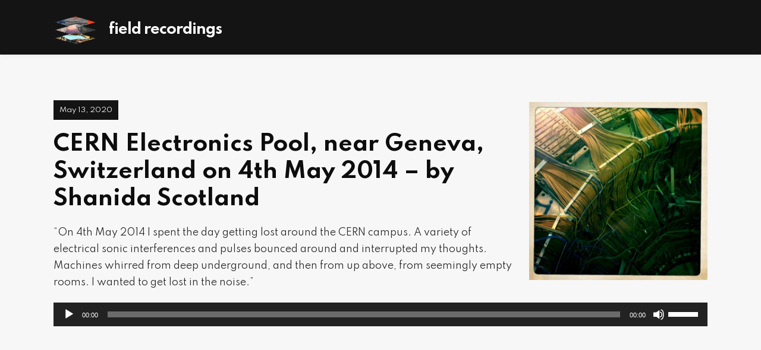

--- FILE ---
content_type: text/css
request_url: https://fieldrecordings.xyz/wp-content/themes/podcast/style.css?ver=6.9
body_size: 13181
content:
@charset "UTF-8";
/*********************************************************************************************

Theme Name: Podcast
Theme URI: https://www.ilovewp.com/themes/podcast/
Description: Podcast is a free WordPress theme intended for podcasts, youtubers, streamers, radio hosts, comedians, influencers and bloggers. Podcast theme comes with 7 built-in color palettes: black, blue, green, orange, purple, red, teal. The theme let's you put the sidebar on the left or on the right. 
Version: 1.0.4
Author: ilovewpcom
Author URI: https://www.ilovewp.com/
License: GNU General Public License v3 or later
License URI: http://www.gnu.org/licenses/gpl-3.0.html
Text Domain: podcast
Tags: blog, entertainment, news, custom-logo, footer-widgets, one-column, two-columns, left-sidebar, right-sidebar, custom-background, custom-colors, custom-menu, editor-style, featured-images, full-width-template, rtl-language-support, sticky-post, theme-options, threaded-comments, translation-ready

**********************************************************************************************

1.  Toolbox CSS  -----------------------  All Theme Files
2.  Page Structure: Header -------------  header.php
3.  Navigation  ------------------------  header.php
4.  Page Structure: Main Content  ------  
5.  Content Blocks ---------------------  
6.  Single Post / Page -----------------  single.php, page.php
7.  Comments Styling  ------------------  comments.php
8.  Page Structure: Footer  ------------  footer.php
9.  Misc  ------------------------------
10. Slicknav Responsive Menu  ----------
11. Additional Color Palettes  ---------
12. Media Queries  ---------------------

0. Normalize

*********************************************************************************************/
/*! normalize.css v7.0.0 | MIT License | github.com/necolas/normalize.css */


html {
	font-size: 16px;
  line-height: 1;
  /* 1 */
  -ms-text-size-adjust: 100%;
  /* 2 */
  -webkit-text-size-adjust: 100%;
  /* 2 */
  -webkit-box-sizing: border-box;
  -moz-box-sizing: border-box;
  box-sizing: border-box;
	  background-color: #f7f7f7;
}

*, *:before, *:after {
  -webkit-box-sizing: inherit;
  -moz-box-sizing: inherit;
  box-sizing: inherit; }

body {
  margin: 0;
}


article,
aside,
header,
footer,
nav,
section {
  display: block; }

h1 {
  font-size: 2em;
  margin: 0.67em 0; }

figcaption,
figure,
main {
  /* 1 */
  display: block; }

#mobileimage{display:none;}
#desktopimagesmall{display:none;}

figure {
  margin: 1em 40px; }

div#respond.comment-respond{
	display: none;
}

p.entry-excerpt {
	display: none;
}

hr {
  box-sizing: content-box;
  /* 1 */
  height: 0;
  /* 1 */
  overflow: visible;
  /* 2 */ }

pre {
  font-family: monospace, monospace;
  /* 1 */
  font-size: 1em;
  /* 2 */ }

a {
  background-color: transparent;
  /* 1 */
  -webkit-text-decoration-skip: objects;
  /* 2 */ }

abbr[title] {
  border-bottom: none;
  /* 1 */
  text-decoration: none;
  /* 2 */
  text-decoration: none;
  /* 2 */ }

div.powerpress_player{
	margin-top: 20px;
}

p.powerpress_links.powerpress_links_mp3{
	display: none;
}

p.powerpress_links.powerpress_subscribe_links{
	display: none;
}

p.site-description{
	display: none;
}

span.post-meta-span.post-meta-span-category{
	display:none;
}

b,
strong {
  font-weight: inherit; }

b,
strong {
  font-weight: bold; }

code,
kbd,
samp {
  font-family: monospace, monospace;
  /* 1 */
  font-size: 1em;
  /* 2 */ }

dfn {
  font-style: italic; }

mark {
  background-color: #ff0;
  color: #000; }

small {
  font-size: 80%; }

sub,
sup {
  font-size: 75%;
  line-height: 0;
  position: relative;
  vertical-align: baseline; }

sub {
  bottom: -0.25em; }

sup {
  top: -0.5em; }

audio,
video {
  display: inline-block; }

audio:not([controls]) {
  display: none;
  height: 0; }

img {
  border-style: none;
  vertical-align: middle; }

svg:not(:root) {
  overflow: hidden; }

button,
input,
optgroup,
select,
textarea {
font-family: 'Spartan';
  /* 1 */
  font-size: 100%;
  /* 1 */
  line-height: 1.15;
  /* 1 */
  margin: 0;
  /* 2 */ }

button,
input {
  /* 1 */
  overflow: visible; }

button,
select {
  /* 1 */
  text-transform: none; }

button,
html [type="button"],
[type="reset"],
[type="submit"] {
  -webkit-appearance: button;
  /* 2 */ }

button::-moz-focus-inner,
[type="button"]::-moz-focus-inner,
[type="reset"]::-moz-focus-inner,
[type="submit"]::-moz-focus-inner {
  border-style: none;
  padding: 0; }

button:-moz-focusring,
[type="button"]:-moz-focusring,
[type="reset"]:-moz-focusring,
[type="submit"]:-moz-focusring {
  outline: 1px dotted ButtonText; }

fieldset {
  padding: 0.35em 0.75em 0.625em; }

legend {
  box-sizing: border-box;
  /* 1 */
  color: inherit;
  /* 2 */
  display: table;
  /* 1 */
  max-width: 100%;
  /* 1 */
  padding: 0;
  /* 3 */
  white-space: normal;
  /* 1 */ }

progress {
  display: inline-block;
  /* 1 */
  vertical-align: baseline;
  /* 2 */ }

textarea {
  overflow: auto; }

[type="checkbox"],
[type="radio"] {
  box-sizing: border-box;
  /* 1 */
  padding: 0;
  /* 2 */ }

[type="number"]::-webkit-inner-spin-button,
[type="number"]::-webkit-outer-spin-button {
  height: auto; }

[type="search"] {
  -webkit-appearance: textfield;
  /* 1 */
  outline-offset: -2px;
  /* 2 */ }

[type="search"]::-webkit-search-cancel-button,
[type="search"]::-webkit-search-decoration {
  -webkit-appearance: none; }

::-webkit-file-upload-button {
  -webkit-appearance: button;
  /* 1 */
  font: inherit;
  /* 2 */ }

details,
menu {
  display: block; }

summary {
  display: list-item; }

canvas {
  display: inline-block; }

template {
  display: none; }

[hidden] {
  display: none; }

.clearfix:before, .clearfix:after {
  content: " ";
  display: table; }

.clearfix:after {
  clear: both; }

.clickable {
  cursor: pointer; }

/* Headings */
h1, h2, h3, h4, h5, h6, .widget-title, .archives-title {
  color: #0d0d0d;
font-family: 'Spartan';
  font-weight: 700;
  line-height: 1.3;
  margin: 0; }

h1 small, h2 small, h3 small, h4 small, h5 small, h6 small {
  font-weight: normal;
  line-height: 1; }

h1 small, h2 small, h3 small {
  font-size: 65%; }

h4 small, h5 small, h6 small {
  font-size: 75%; }

h1 {
  font-size: 36px; }

h2 {
  font-size: 30px; }

h3 {
  font-size: 24px; }

h4 {
  font-size: 20px; }

h5 {
  font-size: 18px; }

h6 {
  font-size: 16px; }

/* Tables */
table {
  border-top: 0;
  margin-bottom: 2em;
  position: relative;
  table-layout: fixed;
  width: 100%;
  z-index: 1; }

table th {
  text-align: left; }

table tr {
  border-bottom: 1px solid #F0F0F0; }

table th,
table td {
  font-family: inherit;
  font-size: inherit;
  padding: 0.8125rem 1.25rem;
  vertical-align: middle; }

.floatleft {
  float: left; }

.floatright {
  float: right; }

.sticky, .bypostauthor {
  position: relative; }

ul, ol {
  list-style-type: none;
  margin: 0;
  padding: 0; }

ul ul, ol ol, ul ol, ol ul {
  margin: 0; }

/*--------------------------------------------------------------
2.0 Accessibility
--------------------------------------------------------------*/
/* Text meant only for screen readers. */
.screen-reader-text {
  clip: rect(1px, 1px, 1px, 1px);
  height: 1px;
  overflow: hidden;
  position: absolute !important;
  width: 1px;
  word-wrap: normal !important;
  /* Many screen reader and browser combinations announce broken words as they would appear visually. */ }

.screen-reader-text:focus {
  background-color: #f1f1f1;
  -webkit-border-radius: 3px;
  -moz-border-radius: 3px;
  -ms-border-radius: 3px;
  border-radius: 3px;
  -webkit-box-shadow: 0 0 2px 2px rgba(0, 0, 0, 0.6);
  box-shadow: 0 0 2px 2px rgba(0, 0, 0, 0.6);
  clip: auto !important;
  color: #21759b;
  display: block;
  font-size: 14px;
  font-size: 0.875rem;
  font-weight: 700;
  height: auto;
  left: 5px;
  line-height: normal;
  padding: 15px 23px 14px;
  text-decoration: none;
  top: 5px;
  width: auto;
  z-index: 100000;
  /* Above WP toolbar. */ }

/*--------------------------------------------------------------
3.0 Alignments
--------------------------------------------------------------*/
.entry-content .alignleft,
.textwidget .alignleft {
  display: inline;
  float: left;
  margin-right: 2.5rem;
  margin-left: 0; }

.entry-content .alignright,
.textwidget .alignright {
  display: inline;
  float: right;
  margin-right: 0;
  margin-left: 2.5rem; }

.entry-content .aligncenter,
.textwidget .aligncenter {
  clear: both;
  display: block;
  margin-left: auto;
  margin-right: auto; }

/*--------------------------------------------------------------
4.0 Typography
--------------------------------------------------------------*/
body,
button,
input,
select,
textarea {
  color: #333;
font-family: 'Spartan';
  font-size: 15px;
  font-size: 0.9375rem;
  font-weight: 400;
  line-height: 1.66; }

p {
  margin: 0 0 15px 0;
  padding: 0; }

dfn,
cite,
em,
i {
  font-style: italic; }

blockquote {
  color: #666;
  font-size: 1rem;
  font-size: 1.125rem;
  font-style: italic;
  line-height: 1.7;
  margin: 0;
  overflow: hidden;
  padding: 0; }

blockquote cite {
  display: block;
  font-style: normal;
  font-weight: 600;
  margin-top: 0.5em; }

address {
  margin: 0 0 1.5em; }

pre {
  background: #eee;
font-family: 'Spartan';
  font-size: 15px;
  font-size: 0.9375rem;
  line-height: 1.6;
  margin-bottom: 1.6em;
  max-width: 100%;
  overflow: auto;
  padding: 1.6em; }

code,
kbd,
tt,
var {
font-family: 'Spartan';
  font-size: 15px;
  font-size: 0.9375rem; }

abbr,
acronym {
  border-bottom: 1px dotted #666;
  cursor: help; }

mark,
ins {
  background: #eee;
  text-decoration: none; }

big {
  font-size: 125%; }

blockquote {
  quotes: "" ""; }

q {
  quotes: "“" "”" "‘" "’"; }

blockquote:before,
blockquote:after {
  content: ""; }

:focus {
  outline: none; }

/* Typography for Arabic Font */
html[lang="ar"] body,
html[lang="ar"] button,
html[lang="ar"] input,
html[lang="ar"] select,
html[lang="ar"] textarea,
html[lang="ary"] body,
html[lang="ary"] button,
html[lang="ary"] input,
html[lang="ary"] select,
html[lang="ary"] textarea,
html[lang="azb"] body,
html[lang="azb"] button,
html[lang="azb"] input,
html[lang="azb"] select,
html[lang="azb"] textarea,
html[lang="fa-IR"] body,
html[lang="fa-IR"] button,
html[lang="fa-IR"] input,
html[lang="fa-IR"] select,
html[lang="fa-IR"] textarea,
html[lang="haz"] body,
html[lang="haz"] button,
html[lang="haz"] input,
html[lang="haz"] select,
html[lang="haz"] textarea,
html[lang="ps"] body,
html[lang="ps"] button,
html[lang="ps"] input,
html[lang="ps"] select,
html[lang="ps"] textarea,
html[lang="ur"] body,
html[lang="ur"] button,
html[lang="ur"] input,
html[lang="ur"] select,
html[lang="ur"] textarea {
  font-family: Tahoma, Arial, sans-serif; }

html[lang="ar"] h1,
html[lang="ar"] h2,
html[lang="ar"] h3,
html[lang="ar"] h4,
html[lang="ar"] h5,
html[lang="ar"] h6,
html[lang="ary"] h1,
html[lang="ary"] h2,
html[lang="ary"] h3,
html[lang="ary"] h4,
html[lang="ary"] h5,
html[lang="ary"] h6,
html[lang="azb"] h1,
html[lang="azb"] h2,
html[lang="azb"] h3,
html[lang="azb"] h4,
html[lang="azb"] h5,
html[lang="azb"] h6,
html[lang="fa-IR"] h1,
html[lang="fa-IR"] h2,
html[lang="fa-IR"] h3,
html[lang="fa-IR"] h4,
html[lang="fa-IR"] h5,
html[lang="fa-IR"] h6,
html[lang="haz"] h1,
html[lang="haz"] h2,
html[lang="haz"] h3,
html[lang="haz"] h4,
html[lang="haz"] h5,
html[lang="haz"] h6,
html[lang="ps"] h1,
html[lang="ps"] h2,
html[lang="ps"] h3,
html[lang="ps"] h4,
html[lang="ps"] h5,
html[lang="ps"] h6,
html[lang="ur"] h1,
html[lang="ur"] h2,
html[lang="ur"] h3,
html[lang="ur"] h4,
html[lang="ur"] h5,
html[lang="ur"] h6 {
  font-weight: 700; }

/* Typography for Chinese Font */
html[lang^="zh-"] body,
html[lang^="zh-"] button,
html[lang^="zh-"] input,
html[lang^="zh-"] select,
html[lang^="zh-"] textarea {
  font-family: "PingFang TC", "Helvetica Neue", Helvetica, STHeitiTC-Light, Arial, sans-serif; }

html[lang="zh-CN"] body,
html[lang="zh-CN"] button,
html[lang="zh-CN"] input,
html[lang="zh-CN"] select,
html[lang="zh-CN"] textarea {
  font-family: "PingFang SC", "Helvetica Neue", Helvetica, STHeitiSC-Light, Arial, sans-serif; }

html[lang^="zh-"] h1,
html[lang^="zh-"] h2,
html[lang^="zh-"] h3,
html[lang^="zh-"] h4,
html[lang^="zh-"] h5,
html[lang^="zh-"] h6 {
  font-weight: 700; }

/* Typography for Cyrillic Font */
html[lang="bg-BG"] body,
html[lang="bg-BG"] button,
html[lang="bg-BG"] input,
html[lang="bg-BG"] select,
html[lang="bg-BG"] textarea,
html[lang="ru-RU"] body,
html[lang="ru-RU"] button,
html[lang="ru-RU"] input,
html[lang="ru-RU"] select,
html[lang="ru-RU"] textarea,
html[lang="uk"] body,
html[lang="uk"] button,
html[lang="uk"] input,
html[lang="uk"] select,
html[lang="uk"] textarea {
  font-family: "Helvetica Neue", Helvetica, "Segoe UI", Arial, sans-serif; }

html[lang="bg-BG"] h1,
html[lang="bg-BG"] h2,
html[lang="bg-BG"] h3,
html[lang="bg-BG"] h4,
html[lang="bg-BG"] h5,
html[lang="bg-BG"] h6,
html[lang="ru-RU"] h1,
html[lang="ru-RU"] h2,
html[lang="ru-RU"] h3,
html[lang="ru-RU"] h4,
html[lang="ru-RU"] h5,
html[lang="ru-RU"] h6,
html[lang="uk"] h1,
html[lang="uk"] h2,
html[lang="uk"] h3,
html[lang="uk"] h4,
html[lang="uk"] h5,
html[lang="uk"] h6 {
  font-weight: 700;
  line-height: 1.2; }

/* Typography for Devanagari Font */
html[lang="bn-BD"] body,
html[lang="bn-BD"] button,
html[lang="bn-BD"] input,
html[lang="bn-BD"] select,
html[lang="bn-BD"] textarea,
html[lang="hi-IN"] body,
html[lang="hi-IN"] button,
html[lang="hi-IN"] input,
html[lang="hi-IN"] select,
html[lang="hi-IN"] textarea,
html[lang="mr-IN"] body,
html[lang="mr-IN"] button,
html[lang="mr-IN"] input,
html[lang="mr-IN"] select,
html[lang="mr-IN"] textarea {
  font-family: Arial, sans-serif; }

html[lang="bn-BD"] h1,
html[lang="bn-BD"] h2,
html[lang="bn-BD"] h3,
html[lang="bn-BD"] h4,
html[lang="bn-BD"] h5,
html[lang="bn-BD"] h6,
html[lang="hi-IN"] h1,
html[lang="hi-IN"] h2,
html[lang="hi-IN"] h3,
html[lang="hi-IN"] h4,
html[lang="hi-IN"] h5,
html[lang="hi-IN"] h6,
html[lang="mr-IN"] h1,
html[lang="mr-IN"] h2,
html[lang="mr-IN"] h3,
html[lang="mr-IN"] h4,
html[lang="mr-IN"] h5,
html[lang="mr-IN"] h6 {
  font-weight: 700; }

/* Typography for Greek Font */
html[lang="el"] body,
html[lang="el"] button,
html[lang="el"] input,
html[lang="el"] select,
html[lang="el"] textarea {
  font-family: "Helvetica Neue", Helvetica, Arial, sans-serif; }

html[lang="el"] h1,
html[lang="el"] h2,
html[lang="el"] h3,
html[lang="el"] h4,
html[lang="el"] h5,
html[lang="el"] h6 {
  font-weight: 700;
  line-height: 1.3; }

/* Typography for Gujarati Font */
html[lang="gu-IN"] body,
html[lang="gu-IN"] button,
html[lang="gu-IN"] input,
html[lang="gu-IN"] select,
html[lang="gu-IN"] textarea {
  font-family: Arial, sans-serif; }

html[lang="gu-IN"] h1,
html[lang="gu-IN"] h2,
html[lang="gu-IN"] h3,
html[lang="gu-IN"] h4,
html[lang="gu-IN"] h5,
html[lang="gu-IN"] h6 {
  font-weight: 700; }

/* Typography for Hebrew Font */
html[lang="he-IL"] body,
html[lang="he-IL"] button,
html[lang="he-IL"] input,
html[lang="he-IL"] select,
html[lang="he-IL"] textarea {
  font-family: "Arial Hebrew", Arial, sans-serif; }

html[lang="he-IL"] h1,
html[lang="he-IL"] h2,
html[lang="he-IL"] h3,
html[lang="he-IL"] h4,
html[lang="he-IL"] h5,
html[lang="he-IL"] h6 {
  font-weight: 700; }

/* Typography for Japanese Font */
html[lang="ja"] body,
html[lang="ja"] button,
html[lang="ja"] input,
html[lang="ja"] select,
html[lang="ja"] textarea {
  font-family: "Hiragino Kaku Gothic Pro", Meiryo, sans-serif; }

html[lang="ja"] h1,
html[lang="ja"] h2,
html[lang="ja"] h3,
html[lang="ja"] h4,
html[lang="ja"] h5,
html[lang="ja"] h6 {
  font-weight: 700; }

/* Typography for Korean font */
html[lang="ko-KR"] body,
html[lang="ko-KR"] button,
html[lang="ko-KR"] input,
html[lang="ko-KR"] select,
html[lang="ko-KR"] textarea {
  font-family: "Apple SD Gothic Neo", "Malgun Gothic", "Nanum Gothic", Dotum, sans-serif; }

html[lang="ko-KR"] h1,
html[lang="ko-KR"] h2,
html[lang="ko-KR"] h3,
html[lang="ko-KR"] h4,
html[lang="ko-KR"] h5,
html[lang="ko-KR"] h6 {
  font-weight: 600; }

/* Typography for Thai Font */
html[lang="th"] h1,
html[lang="th"] h2,
html[lang="th"] h3,
html[lang="th"] h4,
html[lang="th"] h5,
html[lang="th"] h6 {
  line-height: 1.65;
  font-family: "Sukhumvit Set", "Helvetica Neue", Helvetica, Arial, sans-serif; }

html[lang="th"] body,
html[lang="th"] button,
html[lang="th"] input,
html[lang="th"] select,
html[lang="th"] textarea {
  line-height: 1.8;
  font-family: "Sukhumvit Set", "Helvetica Neue", Helvetica, Arial, sans-serif; }

/* Remove letter-spacing for all non-latin alphabets */
html[lang="ar"] *,
html[lang="ary"] *,
html[lang="azb"] *,
html[lang="haz"] *,
html[lang="ps"] *,
html[lang^="zh-"] *,
html[lang="bg-BG"] *,
html[lang="ru-RU"] *,
html[lang="uk"] *,
html[lang="bn-BD"] *,
html[lang="hi-IN"] *,
html[lang="mr-IN"] *,
html[lang="el"] *,
html[lang="gu-IN"] *,
html[lang="he-IL"] *,
html[lang="ja"] *,
html[lang="ko-KR"] *,
html[lang="th"] * {
  letter-spacing: 0 !important; }

/*--------------------------------------------------------------
6.0 Forms
--------------------------------------------------------------*/
label {
  color: #424242;
  display: block;
  font-weight: 700;
  margin-bottom: 0.5em; }

fieldset {
  margin-bottom: 1em; }

input[type="text"],
input[type="email"],
input[type="url"],
input[type="password"],
input[type="search"],
input[type="number"],
input[type="tel"],
input[type="range"],
input[type="date"],
input[type="month"],
input[type="week"],
input[type="time"],
input[type="datetime"],
input[type="datetime-local"],
input[type="color"],
textarea {
  color: #666;
  background: #fff;
  background-image: -webkit-linear-gradient(rgba(255, 255, 255, 0), rgba(255, 255, 255, 0));
  border: 1px solid #bbb;
  -webkit-border-radius: 3px;
  -moz-border-radius: 3px;
  -ms-border-radius: 3px;
  border-radius: 3px;
  display: block;
  padding: 0.7em;
  width: 100%;
  transition: all 0.2s ease-in-out; }

input[type="text"]:focus,
input[type="email"]:focus,
input[type="url"]:focus,
input[type="password"]:focus,
input[type="search"]:focus,
input[type="number"]:focus,
input[type="tel"]:focus,
input[type="range"]:focus,
input[type="date"]:focus,
input[type="month"]:focus,
input[type="week"]:focus,
input[type="time"]:focus,
input[type="datetime"]:focus,
input[type="datetime-local"]:focus,
input[type="color"]:focus,
textarea:focus {
  color: #222;
  border: solid 4px white;
  box-shadow: 0 2px 8px rgba(67, 79, 91, 0.2); }

select {
  border: 1px solid #bbb;
  -webkit-border-radius: 3px;
  -moz-border-radius: 3px;
  -ms-border-radius: 3px;
  border-radius: 3px;
  height: 3em;
  max-width: 100%; }

input[type="radio"],
input[type="checkbox"] {
  margin-right: 0.5em; }

input[type="radio"] + label,
input[type="checkbox"] + label {
  font-weight: 400; }

button,
input[type="button"],
input[type="submit"] {
  background-color: white;
  border: 0;
  -webkit-border-radius: 2px;
  -moz-border-radius: 2px;
  -ms-border-radius: 2px;
  border-radius: 2px;
  -webkit-box-shadow: none;
  box-shadow: none;
  color: #fff;
  cursor: pointer;
  display: inline-block;
  font-size: 0.875rem;
  font-weight: 600;
  line-height: 1;
  padding: 0.8125rem 1.5rem;
  text-shadow: none;
  transition: all 0.15s ease-in-out; }

input + button,
input + input[type="button"],
input + input[type="submit"] {
  padding: 0.75em 2em; }

button.secondary,
input[type="reset"],
input[type="button"].secondary,
input[type="reset"].secondary,
input[type="submit"].secondary {
  background-color: #ddd;
  color: #222; }

input[type="submit"]:hover,
input[type="submit"]:focus {
  background: #da270b; }

button.secondary:hover,
button.secondary:focus,
input[type="reset"]:hover,
input[type="reset"]:focus,
input[type="button"].secondary:hover,
input[type="button"].secondary:focus,
input[type="reset"].secondary:hover,
input[type="reset"].secondary:focus,
input[type="submit"].secondary:hover,
input[type="submit"].secondary:focus {
  background: #bbb; }

/* Placeholder text color -- selectors need to be separate to work. */
::-webkit-input-placeholder {
  color: #333;
  font-family: "Libre Franklin", "Helvetica Neue", helvetica, arial, sans-serif; }

:-moz-placeholder {
  color: #333;
  font-family: "Libre Franklin", "Helvetica Neue", helvetica, arial, sans-serif; }

::-moz-placeholder {
  color: #333;
  font-family: "Libre Franklin", "Helvetica Neue", helvetica, arial, sans-serif;
  opacity: 1;
  /* Since FF19 lowers the opacity of the placeholder by default */ }

:-ms-input-placeholder {
  color: #333;
  font-family: "Libre Franklin", "Helvetica Neue", helvetica, arial, sans-serif; }

/*--------------------------------------------------------------
7.0 Tables
--------------------------------------------------------------*/
table {
  border-collapse: collapse;
  margin: 0 0 1.5em;
  width: 100%; }

thead th {
  border-bottom: 0; }

th {
  padding: 0.5rem;
  text-align: left; }

tr {
  border-bottom: 1px solid rgba(0, 0, 0, 0.1); }

td {
  padding: 0.5rem; }

/********************************************************************************************* 

1. Page Structure: Common layout elements

*********************************************************************************************/
a {
  color: white;
  text-decoration: none;
  transition: all 0.2s ease-in-out; }

a:hover, a:focus {
  color: grey; }

a:focus {
  outline: 1px dotted;
  outline-offset: 2px;
  text-decoration: none; }

h1 a, h2 a, h3 a, h4 a, h5 a, h6 a {
  color: #0d0d0d; }

h1 a:hover, h1 a:focus,
h2 a:hover, h2 a:focus,
h3 a:hover, h3 a:focus,
h4 a:hover, h4 a:focus,
h5 a:hover, h5 a:focus,
h6 a:hover, h6 a:focus {
  color: grey; }

body {
  background-color: #f7f7f7;
  color: #272727;
font-family: 'Spartan';
  font-size: 62.5%;
  line-height: 1.5rem;
  margin: 0;
  padding: 0;
  text-align: center;
  -webkit-font-smoothing: antialiased;
  -moz-osx-font-smoothing: grayscale; }

#container {
  font-size: 1rem;
  line-height: 1.75em;
  padding: 0;
  text-align: center;
  width: 100%; }

.site-wrapper-all {
  padding: 0;
  text-align: center; }

.site-section-wrapper {
  margin: 0 auto;
  padding: 0 60px;
  text-align: left;
  width: 1220px; }

li.cleaner,
div.cleaner,
div.divider {
  margin: 0;
  clear: both;
  font-size: 1px;
  height: 1px;
  line-height: 1px; }

.centered,
.title-center {
  text-align: center; }

/********************************************************************************************* 

2. Page Structure: Header

*********************************************************************************************/
#site-masthead {
  background-color: #141414;
  padding: 1rem 0;
  position: relative;
  z-index: 3;
  box-shadow: 0 0 8px rgba(0, 0, 0, 0.07); }

.page-header-centered .site-section-wrapper-masthead {
  text-align: center; }

#site-masthead-contacts {
  background-color: #f3f5f6;
  border-width: 0 0 1px;
  font-size: 0.8125rem;
  padding: 0.8125rem;
  box-shadow: none; }

#site-logo {
  display: inline-block;
  padding-right: 40px;
  text-align: left;
  vertical-align: middle;
  width: 27.27272727%;  }

#site-logo .custom-logo {
  height: auto;
  max-width: 100%; }

#site-logo .site-title {
  font-size: 1.5rem;
  font-weight: 600;
  letter-spacing: -1px;
  margin: 10px 0 0 0;
	  white-space: nowrap;
  text-transform: lowercase; }

#site-logo .site-description {
  font-size: 0.875rem;
  font-weight: 400;
  letter-spacing: 0;
  margin: 10px 0 0; }

/********************************************************************************************* 

3. Navigation

*********************************************************************************************/
/* Mobile Menu Icons */
.site-navbar-header {
  display: none; }

/* Start Primary Navigation */
#site-section-primary-menu {
  display: inline-block;
  text-align: right;
  vertical-align: middle;
  width: 72.72727272%;
  z-index: 3; }

#site-primary-nav {
font-family: 'Spartan';
  font-size: 0.9375rem;
  font-weight: 700;
  letter-spacing: 0.3px;
  line-height: 1em; }

/* Dropdown Menu */
.sf-menu, .sf-menu * {
  margin: 0;
  padding: 0;
  list-style: none; }

.sf-menu li {
  position: relative; }

.sf-menu ul {
  position: absolute;
  display: none;
  top: 100%;
  left: 0;
  z-index: 99; }

.sf-menu li:hover > ul, .sf-menu li.sfHover > ul {
  display: block; }

.sf-menu a {
  display: inline-block;
  position: relative; }

.sf-menu ul ul {
  top: 0;
  left: 100%; }

.sf-arrows .sf-with-ul:after {
  content: "\f107";
  display: inline;
  margin: 0 0 0 6px;
  -webkit-font-smoothing: antialiased;
  font: normal 16px/16px 'FontAwesome';
  vertical-align: top; }

.sf-arrows ul .sf-with-ul:after {
  content: "\f345";
  font: normal 12px/9px 'dashicons';
  float: right; }

.sf-arrows ul li > .sf-with-ul:focus:after, .sf-arrows ul li:hover > .sf-with-ul:after, .sf-arrows ul .sfHover > .sf-with-ul:after {
  border-left-color: white; }

.large-nav {
  position: relative;
  z-index: 100; }

.large-nav > .menu-item {
  display: inline-block;
  letter-spacing: 0;
  margin-right: 0;
  position: relative;
  text-transform: uppercase; }

.large-nav > .menu-item + .menu-item {
  margin-left: 1.5rem; }

.large-nav a {
  color: #121212;
  padding: 18px 2px; }

.large-nav .menu-item-has-children > a {
  position: relative; }

.large-nav ul a {
  color: #121212; }

.large-nav ul a {
  text-align: left;
  text-transform: none; }

.large-nav ul {
  background: #fff;
  border: 1px solid #ccc;
  border-radius: 3px;
  margin: 0;
  padding: 0;
  left: 0;
  text-align: left;
  width: 220px;
  box-shadow: 0 2px 10px rgba(0, 0, 0, 0.15); }

.large-nav > li > ul:before {
  content: '';
  display: block;
  width: 0;
  height: 0;
  border-left: 7px solid transparent;
  border-right: 7px solid transparent;
  border-bottom: 7px solid #ffffff;
  position: absolute;
  top: -7px;
  left: 31px;
  z-index: 470; }

.large-nav > li > ul:after {
  content: '';
  display: block;
  width: 0;
  height: 0;
  border-left: 8px solid transparent;
  border-right: 8px solid transparent;
  border-bottom: 8px solid #ccc;
  position: absolute;
  top: -8px;
  left: 30px;
  z-index: 460; }

.large-nav ul .menu-item {
  border-bottom: 1px solid #F0F0F0;
  display: block;
  font-weight: 600;
  margin: 0;
  text-transform: none; }

.large-nav ul li:hover,
.large-nav ul li:focus {
  background-color: #f8f8f8; }

.large-nav ul li:last-child {
  border: none; }

.large-nav ul a {
  display: block;
  font-size: 13px;
  line-height: 1.6em;
  padding: 13px 20px; }

.large-nav ul ul {
  right: 100%;
  margin-top: 0px; }

.large-nav a:hover,
.large-nav a:focus,
.large-nav .current-menu-item > a,
.large-nav .current_page_item > a,
.large-nav .current-menu-parent > a {
  color: #12bed9; }

.large-nav .current-menu-item > a {
  text-decoration: none; }

/********************************************************************************************* 

4. Page Structure: Content Layout

*********************************************************************************************/
.page-intro-header {
  background-color: #12bed9;
  color: #02191c;
  font-size: 1.125rem;
  font-weight: 500;
  line-height: 2em; }

.ilovewp-featured-post .entry-title {
  font-size: 2rem;
  letter-spacing: -1px;
  line-height: 1.4em; }

.ilovewp-featured-post .entry-title a,
#site-home-welcome .widget-title {
  color: #2a2a2a; }

.ilovewp-featured-post .entry-title a:hover,
.ilovewp-featured-post .entry-title a:focus {
  text-decoration: none; }

.ilovewp-featured-post .entry-preview {
  font-size: 1rem; }

.ilovewp-featured-post .entry-tagline {
  background-color: #2a2a2a;
  color: #fff;
  display: inline-block;
  font-size: 0.8125rem;
  font-weight: 500;
  margin-bottom: 2rem;
  padding: 2px 10px; }

.ilovewp-featured-post .post-meta-span-headline {
  text-transform: none; }

.site-section-page-header-wrapper {
  padding-top: 80px;
  padding-bottom: 5rem; }

.page-intro-subscribe {
  background-color: #0fa6bd;
  color: black;
  padding: 3rem 0; }

.page-intro-subscribe .widget-title,
.page-intro-subscribe h2,
.page-intro-subscribe h3 {
  color: #2a2a2a;
  font-size: 1.5rem;
  letter-spacing: -0.5px;
  margin-bottom: 2rem; }

.page-intro-subscribe .page-title-span:after {
  background-color: #2a2a2a; }

.page-intro-subscribe a {
  color: #fff; }

.page-intro-subscribe a:hover,
.page-intro-subscribe a:focus {
  color: #2a2a2a; }

.site-columns .site-column {
  display: inline-block;
  vertical-align: top; }

.site-columns-2 .site-column {
  width: 50%; }

.site-columns-3 .site-column {
  width: 33.33333333%; }

.site-columns-4 .site-column {
  width: 25%; }

.site-columns-5 .site-column {
  width: 20%; }

.site-column-aside .site-columns .site-column {
  display: block;
  width: 100%; }

.site-column-aside .site-columns .site-column + .site-column {
  margin-top: 2rem; }

.site-column-aside .site-archive-post .entry-title {
  font-size: 1rem;
  line-height: 1.5em; }

.site-column-aside,
#site-home-welcome .site-column-2 {
  display: inline-block;
  font-size: 0.875rem;
  line-height: 1.75em;
  vertical-align: top;
  width: 27.27272727%; }

.site-column-content,
#site-home-welcome .site-column-1 {
  display: inline-block;
  vertical-align: top;
  width: 72.72727272%; }

/*
.site-section-wrapper-main {
  background-color: #fff;
  border-top: solid 10px #195899;
  margin-top: -80px;
  padding-top: 3.75rem;
  padding-bottom: 5rem;
  position: relative;
  z-index: 2;
  box-shadow: 0 0 10px rgba(12, 12, 12, 0.05); }
*/
.site-section-wrapper-main {
  padding-top: 5rem;
  padding-bottom: 5rem;
  position: relative; }

.page-sidebar-left .site-column-aside {
  float: left; }

.page-sidebar-left .site-column-content {
  float: right; }

.site-column-aside .widget {
  margin-bottom: 40px; }

.site-column-aside .textwidget p {
  margin-bottom: 2em; }

.site-column-aside .textwidget p:last-of-type {
  margin-bottom: 0; }

.page-sidebar-left .site-column-content .site-column-wrapper {
  padding-right: 0;
  padding-left: 80px; }

.page-sidebar-right .site-column-content .site-column-wrapper {
  padding-right: 80px;
  padding-left: 0; }

.page-sidebar-right .site-column-aside {
  float: right; }

.page-sidebar-right .site-column-content {
  float: left; }

/********************************************************************************************* 

5. Page Structure: Content Sections, Blocks, Elements

*********************************************************************************************/
.entry-tagline {
  color: #777;
  font-size: 0.75rem;
  margin: 0 0 1.25rem; }

.entry-tagline a {
  color: #0d0d0d;
  text-decoration: none; }

.entry-tagline a:hover,
.entry-tagline a:focus {
  color: grey; }

.ilovewp-featured-post .entry-tagline .post-meta-span + .post-meta-span:before {
  content: '//';
  display: inline-block;
  font-size: 0.75rem;
  line-height: 1em;
  margin: 0 0.875rem; }


.site-archive-post .entry-excerpt,
.site-archive-post .entry-actions {
  margin-top: 1.75rem; }

.entry-excerpt iframe {
  margin: 2rem 0 0; }

.site-archive-post .entry-preview-wrapper > :first-child {
  margin-top: 0; }

.entry-title {
  font-size: 1.5rem;
  letter-spacing: -0.5px;
  line-height: 1.5em;
  margin: 0 0 1.5rem; }

.site-archive-post .entry-title:last-child {
  margin-bottom: 0; }

.site-columns-widget .site-archive-post .entry-title {
  font-size: 1.5rem; }

.site-archive-post .entry-tagline,
.single .entry-tagline {
  font-weight: 500; }

.site-archive-post .entry-tagline .post-meta-span-time,
.single .entry-tagline .post-meta-span-time {
  background-color: #2a2a2a;
  color: #fff;
  display: inline-block;
  padding: 2px 10px; }

.site-archive-post .entry-tagline .post-meta-span + .post-meta-span,
.single .entry-tagline .post-meta-span + .post-meta-span {
  margin-left: 1rem; }

.site-archive-post .entry-preview {
  font-size: 0.9375rem;
  line-height: 1.9em; }

#site-homepage-widgets .widget-title,
#site-main .archives-title,
#site-main #reply-title,
#ilovewp-comments .comments-title {
  display: block;
  font-family: 'Spartan';
  font-size: 1.75rem;
  font-weight: 700;
  letter-spacing: -0.5px;
  line-height: 1.25em;
  margin: 0 0 3rem;
  padding: 0; }

#site-main .archives-title {
  margin-bottom: 3rem; }

.site-archive-post .entry-actions a {
  text-decoration: none; }

#site-homepage-widgets .widget-title {
  border-bottom: solid 1px #ddd;
  margin-bottom: 2rem;
  padding-bottom: 0.5rem; }

.widget-pretitle {
  color: #da270b;
  display: block;
  font-size: 1rem;
  letter-spacing: -0.5px;
  margin: 0 0 0.5rem; }

/* Post Archives */
.site-archive-posts .site-archive-post + .site-archive-post {
  border-top: dashed 2px #ddd;
  margin-top: 40px;
  padding-top: 40px; }

.site-archive-posts .entry-thumbnail {
  display: inline-block;
  vertical-align: top;
  width: 20.83333333%; }

.site-archive-posts .has-post-thumbnail .entry-preview {
  display: inline-block;
  width: 79.16666666%; }

.site-archive-posts .has-post-thumbnail .entry-preview-wrapper {
  padding: 0 0 0 40px; }

.site-archive-posts .site-archive-post .entry-preview-wrapper > :first-child {
  margin-top: 0; }

.site-column-aside .current-menu-item,
.site-column-aside .current-cat {
  font-weight: 700; }

.site-column-aside .current-menu-item > a,
.site-column-aside .current-cat a {
  color: #cf4330;
  text-decoration: none; }

/* Homepage Columns */
#site-home-welcome .site-column-1 {
  width: 72.72727272%; }

#site-home-welcome .site-column-1 .site-column-wrapper {
  padding-right: 80px; }

.page-intro-featured-pages {
  background-color: #fff;
  color: #a5edf8;
  padding: 5rem 0;
  box-shadow: 0 0 8px rgba(0, 0, 0, 0.07); }

.ilovewp-featured-pages-list .ilovewp-featured-page-item {
  display: inline-block;
  float: none;
  margin-right: 3.63636363%;
  vertical-align: top;
  width: 30.90909090%; }

.ilovewp-featured-pages-list .ilovewp-featured-page-item:last-of-type {
  margin-right: 0; }

.ilovewp-featured-page-item .entry-title {
  font-size: 0.875rem;
  font-weight: 600;
  letter-spacing: 0;
  position: absolute;
  left: -20px;
  bottom: 20px;
  z-index: 4; }

.ilovewp-featured-page-item .entry-title a {
  background-color: #12bed9;
  color: #2a2a2a;
  display: inline-block;
  padding: 7px 20px; }

.ilovewp-featured-page-item .entry-title a:hover,
.ilovewp-featured-page-item .entry-title a:focus {
  background-color: grey;
  color: #fff; }

.ilovewp-featured-page-item .entry-thumbnail:after {
  content: '';
  position: absolute;
  top: 10px;
  right: 0;
  bottom: 0;
  left: 10px;
  width: calc(100% - 20px);
  height: calc(100% - 20px);
  z-index: 2;
  border: solid 1px rgba(255, 255, 255, 0.4);
  transition: all 0.15s ease-in-out; }

.ilovewp-featured-page-item:hover .entry-thumbnail:after {
  border-width: 5px; }

/********************************************************************************************* 

6. Single: Post/Page Styling

*********************************************************************************************/
.page-title {
font-family: 'Spartan';
  font-size: 2.25rem;
  font-weight: 700;
  letter-spacing: -0.5px;
  line-height: 1.35em;
  margin-bottom: 3.5rem;
  padding: 0; }

.page-title-span {
  display: inline-block;
  position: relative; }

.page-title-span:after {
  background-color: #333;
  content: '';
  display: inline-block;
  height: 2px;
  margin: 0 0 0 2rem;
  width: 120px; }

.page-title:last-child {
  margin-bottom: 0; }

.page-meta {
  font-size: 0.875em; }

.page-meta-hr {
  background-color: #f0f0f0;
  border: 0;
  height: 1px;
  margin: 3rem 0; }

.entry-inner-thumbnail {
  margin-bottom: 1.875rem; }

.entry-content,
.archives-content {
  font-size: 1rem;
  font-weight: 400;
  line-height: 1.75em;
  margin: 0;
  max-width: 100%;
  text-align: left; }

.archives-content {
  margin-bottom: 3rem; }

.entry-content li + li {
  margin-top: 0.25rem; }

.entry-content h1 {
  font-size: 2em; }

.entry-content h2 {
  font-size: 1.25em; }

.entry-content h3 {
  font-size: 1.125em; }

.entry-content h4 {
  font-size: 1em; }

.entry-content h5 {
  font-size: 1em; }

.entry-content h6 {
  font-size: 1em; }

.entry-content h2,
.entry-content h3,
.entry-content h4,
.entry-content h5,
.entry-content h6 {
  font-weight: 700;
  margin: 1.25em 0 1.25em;
  line-height: 1.3em; }

.entry-content p,
.textwidget p {
  margin-top: 0;
  margin-bottom: 2rem; }

.entry-content p:last-child,
.textwidget p:last-child {
  margin-bottom: 0; }

.entry-content img {
  margin-bottom: 1.5rem; }

.entry-content img.callout {
  margin-top: 1.25rem;
  margin-bottom: 1.25rem; }

.entry-content img.alignnone,
.entry-content img.aligncenter,
.entry-content img.alignleft,
.entry-content img.alignright {
  max-width: 100%;
  width: auto;
  height: auto; }

.entry-content iframe {
  max-width: 100%; }

.entry-content textarea {
  max-width: 97%; }

.entry-content blockquote {
  background-color: #fff;
  border: solid 1px #e7e7e7;
  font-size: 1em;
  font-style: normal;
  font-weight: normal;
  margin: 3rem 0;
  padding: 3rem;
  -webkit-border-radius: 3px;
  -moz-border-radius: 3px;
  -ms-border-radius: 3px;
  border-radius: 3px; }

.entry-content a,
.textwidget a {
  font-weight: 600;
	text-decoration: underline;
	color: black;
	font-weight: normal;
}

.entry-content a:hover,
.entry-content a:focus {
  cursor: pointer; }

.entry-content table,
.widget table {
  box-shadow: 2px 2px 10px rgba(0, 0, 0, 0.1);
  margin: 3rem 0; }

.widget table:first-child {
  margin-top: 0; }

.entry-content table caption,
.widget table caption {
  font-weight: bold;
  margin: 0 0 1rem;
  padding: 0.5rem 20px;
  text-align: center; }

.entry-content table tbody,
.widget table tbody {
  border: solid 1px #dadada;
  border-width: 1px; }

.widget table tfoot td:first-of-type {
  border-left: solid 1px #dadada; }

.entry-content table:last-child,
.widget table:last-child {
  margin-bottom: 0; }

.entry-content table th,
.entry-content table td,
.widget table th,
.widget table td {
  border-right: solid 1px #dadada;
  font-size: 0.875rem;
  line-height: 1.75em; }

.entry-content table th,
.widget table th {
  border-right-color: rgba(255, 255, 255, 0.1); }

.entry-content table th:last-child,
.widget table th:last-child {
  border-right-width: 0; }

.entry-content thead th,
.widget thead th {
  background-color: #282828;
  color: #fff; }

.entry-content table thead tr,
.widget table thead tr {
  border-bottom-width: 0; }

.entry-content table tr,
.widget table tr {
  border-bottom: solid 1px #dadada;
  transition: all 0.2s ease-in-out; }

.entry-content tr:nth-child(odd),
.widget tr:nth-child(odd) {
  background-color: white; }

.entry-content tr:nth-child(even),
.widget tr:nth-child(even) {
  background-color: #eee; }

.entry-content tr:nth-child(even) td,
.widget tr:nth-child(even) td {
  border-right-color: #dadada; }

/*--------------------------------------------------------------
7.0 Formatting
--------------------------------------------------------------*/
#site-main hr {
  background-color: #f0f0f0;
  border: 0;
  height: 1px;
  margin: 3rem 0; }

/* Gallery Template */
.gallery-item {
  display: inline-block;
  margin: 0;
  padding: 3px;
  vertical-align: top; }

.gallery-columns-2 .gallery-item {
  width: 50%; }

.gallery-columns-3 .gallery-item {
  width: 33.333333%; }

.gallery-columns-4 .gallery-item {
  width: 25%; }

.gallery-columns-5 .gallery-item {
  width: 20%; }

.gallery-columns-6 .gallery-item {
  width: 16.666666%; }

.gallery-columns-7 .gallery-item {
  width: 14.28571428%; }

.gallery-columns-8 .gallery-item {
  width: 12.5%; }

.gallery-item .gallery-caption {
  margin-left: 0; }

.gallery-item img {
  height: auto;
  max-width: 100%;
  width: 100%; }

.gallery-item .post-content {
  text-align: center; }

/* Tags List */
.post-meta {
  border: solid 1px #e5e8eb;
  border-width: 1px 0 0;
  font-size: 13px;
  font-weight: 400;
  line-height: 1.5em;
  margin: 3rem 0;
  padding: 3em 0 0;
  text-align: center; }

.post-meta a {
  font-weight: normal;
  margin: 0;
  position: relative;
  z-index: 5;
  text-decoration: none;
  text-transform: capitalize;
  -webkit-transition: all .25s ease-in-out;
  -moz-transition: all .25s ease-in-out;
  -o-transition: all .25s ease-in-out;
  transition: all .25s ease-in-out; }

/*--------------------------------------------------------------
8.0 Lists
--------------------------------------------------------------*/
.entry-content ul,
.entry-content ol {
  list-style-position: outside;
  margin: 2em 0 2rem;
  padding: 0; }

.entry-content ul {
  list-style-type: disc; }

.entry-content ol {
  list-style-type: decimal; }

.entry-content li {
  display: list-item;
  list-style-type: circle; }

.entry-content li > ul,
.entry-content li > ol {
  margin: 1.5rem 0 1.5rem 2rem; }

.entry-content dt {
  font-weight: 700; }

.entry-content dd {
  margin: 0 1.5em 1.5em; }

.entry-content ul:last-child {
  margin-bottom: 0; }

/********************************************************************************************* 

7. Comments Styling

*********************************************************************************************/
#ilovewp-comments .comment-reply-title {
  font-size: 24px;
  font-weight: 500;
  margin: 0 0 0.75em; }

.comments-area {
  margin: 3em 0 0;
  text-align: left; }

.comments-area .comments-title {
  margin: 0 0 2em; }

.page .comments-area {
  margin-left: 0; }

.comment-list {
  margin: 1.75em 0; }

.comment-list,
.comment-list .children {
  list-style-type: none;
  padding: 0; }

.comment,
.pingback,
.trackback {
  padding: 1.75em 0; }

.depth-1 {
  border-bottom: solid 1px #ece8e0; }

.depth-1:first-child {
  margin-top: 0;
  padding-top: 0; }

.children {
  margin-top: 24px; }

.children .comment {
  border-left: 5px solid #e7e7e7;
  padding-left: 24px; }

.comment-author .avatar {
  border-radius: 50%;
  float: left;
  margin-right: 20px;
  -moz-border-radius: 50%;
  -webkit-border-radius: 50%; }

.comment-meta {
  margin-bottom: 0; }

.comment-meta .fn {
  display: inline-block;
  font-size: 16px;
  font-style: normal;
  font-weight: 500;
  margin-right: 15px; }

.says {
  display: none; }

.comment-metadata {
  display: inline-block;
  font-size: 14px; }

.comment-metadata a {
  color: #058dd1; }

.comment-metadata a:hover {
  color: grey; }

.comment-content a {
  word-wrap: break-word; }

.comment-tools {
  display: inline-block;
  float: right; }

.comment-tools a {
  font-size: 13px;
  font-weight: normal; }

.comment-reply-link {
  margin-left: 10px; }

.comment-respond {
  padding: 0 20px 20px 0; }

.comment-list .comment-respond {
  padding-top: 30px; }

.comment-content {
  color: #555;
  font-size: 15px;
  line-height: 1.75em;
  overflow: hidden; }

.comment-content p {
  margin: 1em 0 0; }

.comment-form label {
  display: block;
  font-size: 15px;
  font-weight: 500;
  margin: 1em 0;
  text-transform: uppercase; }

.comment-form label .required {
  color: #e95445;
  font-weight: 700; }

.form-allowed-tags {
  font-size: 13px; }

.no-comments {
  text-align: center; }

.bypostauthor {
  display: block; }

/********************************************************************************************* 

8. Page Structure: Footer

*********************************************************************************************/
#site-footer {
  background-color: white;
  border-top: solid 1px #ebebeb;
  color: #555;
  font-size: 0.875rem;
  line-height: 1.8em;
  margin: 0;
  padding: 80px 0 80px;
  position: relative;
}

#site-footer .site-column-wrapper {
  padding: 0 20px; }

#site-footer a {
  color: #272727; }

#site-footer .current-menu-item a,
#site-footer a:hover,
#site-footer a:focus {
  color: grey;
  text-decoration: underline; }

#site-footer .widget-title {
  color: #12bed9; }

#site-footer-credit {
  background-color: #f7f7f7;
  color: #888;
  font-size: 0.8125rem;
  font-weight: 400;
  line-height: 2em;
  padding: 30px 0; }

#site-footer-credit .site-section-wrapper {
  text-align: center; }

#site-footer-credit a {
  color: inherit;
  text-decoration: underline; }

#site-footer-credit a:hover,
#site-footer-credit a:focus {
  color: grey; }

#site-footer-credit .site-credit {
  margin: 0; }

#site-footer-credit .site-footer-extra {
  float: right; }

#site-footer-credit .widget-title {
  display: none; }

#site-footer-credit .site-footer-extra li {
  display: inline-block; }

#site-footer-credit .site-footer-extra li + li {
  margin-left: -4px; }

#site-footer-credit li + li:before {
  color: #e6e6e6;
  content: '|';
  display: inline-block;
  font-size: 0.7500187505rem;
  line-height: 1em;
  margin: 0 0.5rem; }

#site-footer .textwidget p + p {
  margin-top: 2em; }

#site-footer .textwidget a {
  font-weight: 700;
  text-decoration: underline; }

/********************************************************************************************* 

9. Misc

*********************************************************************************************/
/* Thumbnails */
.entry-thumbnail,
.post-thumbnail {
  position: relative; }

.entry-thumbnail .thumbnail,
.entry-thumbnail .wp-post-image,
.wp-caption img,
.post-thumbnail .thumbnail {
  height: auto;
  max-width: 100%;
  width: 100%;
  -webkit-transition: all 0.3s ease-in-out;
  -moz-transition: all 0.3s ease-in-out;
  -ms-transition: all 0.3s ease-in-out;
  -o-transition: all 0.3s ease-in-out;
  transition: all 0.3s ease-in-out; }

/* Common Widgets Styling */
.widget {
  margin-bottom: 40px; }

.widget:last-of-type {
  margin-bottom: 0; }

.widget-title {
font-family: 'Spartan';
  font-size: 1rem;
  font-weight: 700;
  letter-spacing: 0.5px;
  margin: 0 0 1.25rem;
  position: relative; }

/* WordPress Core Widget: Recent Posts */
.widget_recent_entries li {
  border-bottom: solid 1px #eee;
  border-bottom-color: rgba(0, 0, 0, 0.1);
  line-height: 1.75em;
  margin: 0 0 15px;
  padding-bottom: 15px; }

.widget_recent_entries li:last-of-type {
  border-bottom-width: 0;
  margin-bottom: 0;
  padding-bottom: 0; }

.widget_recent_entries a {
  line-height: 1.6em; }

.widget_recent_entries .post-date {
  color: #999;
  color: rgba(0, 0, 0, 0.4);
  display: block;
  font-size: 12px;
  margin: 1em 0 0; }

/* WordPress Calendar Widget */
#site-footer .widget_calendar a {
  color: grey;
  text-decoration: underline; }

#wpstats {
  display: none; }

/*--------------------------------------------------------------
# Breadcrumbs
--------------------------------------------------------------*/
.site-breadcrumbs, .site-breadcrumbs .trail-browse {
  color: #555555;
  font-size: 0.875rem; }

.site-breadcrumbs {
  display: block;
  line-height: 1.6em;
  margin: 0 0 3rem; }

.site-breadcrumbs .site-breadcrumbs-p > * {
  display: inline-block;
  margin: 0 0.5rem 0 0;
  padding: 0;
  line-height: 1.6em; }

.site-breadcrumbs .site-breadcrumbs-p > *:last-child {
  margin-right: 0; }

.site-breadcrumbs .fa {
  display: inline-block;
  margin-top: -3px;
  margin-left: 4px;
  margin-right: 6px; }

.site-breadcrumbs .trail-item:last-of-type .fa {
  display: none; }

.site-breadcrumbs .trail-begin {
  margin-top: -2px; }

.site-breadcrumbs .trail-begin .nicon-angle-right {
  margin-top: 1px; }

.site-breadcrumbs .trail-items {
  list-style: none; }

.site-breadcrumbs .trail-items li {
  display: inline-block; }

.site-breadcrumbs .trail-items li:last-child {
  margin-right: 0; }

.site-breadcrumbs .trail-items li:last-child .nicon-angle-right {
  display: none; }

.site-breadcrumbs a {
  color: #058dd1;
  font-weight: 400;
  text-decoration: underline; }

.site-breadcrumbs a:hover, .site-breadcrumbs a:focus {
  color: #12bed9; }

/* Captions */
.entry-content .wp-caption {
  font-size: 0.875rem;
  line-height: 1.75em;
  margin-top: 0;
  margin-bottom: 2.5rem;
  max-width: 100%;
  width: auto; }

.entry-content .wp-caption img {
  margin-bottom: 0; }

.entry-content .wp-caption .wp-caption-text {
  background-color: #eee;
  margin-top: 0;
  padding: 1.25rem; }

/*--------------------------------------------------------------
8.0 Post Author Box
--------------------------------------------------------------*/
.entry-authorbio-wrapper {
  border-top: solid 1px #ddd;
  font-size: 14px;
  line-height: 1.75em;
  margin: 2rem 0;
  padding-top: 2rem;
  text-align: left; }

.entry-authorbio-wrapper .avatar {
  border: solid 2px #fff;
  float: left;
  margin: 0 30px 0 0;
  vertical-align: top;
  -moz-box-shadow: 8px 8px 0px 0px #eee;
  -webkit-box-shadow: 5px 5px 0px 0px #eee;
  box-shadow: 5px 5px 0px 0px #eee; }

.entry-authorbio-wrapper .author-description {
  overflow: hidden; }

.entry-authorbio-wrapper .author-description p:last-of-type {
  margin-bottom: 0; }

.entry-authorbio-wrapper .author-title {
  display: inline-block;
  font-size: 16px;
  font-weight: 700;
  margin: 0 0 1.25rem;
  text-transform: uppercase; }

.entry-authorbio-wrapper .author-links {
  display: inline-block;
  margin-left: 12px;
  vertical-align: top; }

.entry-authorbio-wrapper .author-links a + a {
  margin-left: 12px; }

.entry-authorbio-wrapper .author-bio {
  font-weight: 500; }

/*--------------------------------------------------------------
8.0 Post Navigation
--------------------------------------------------------------*/
.site-post-navigation {
  font-size: 14px;
  line-height: 1.5em;
  margin: 0;
  text-align: left; }

.site-post-navigation .site-post-nav-item {
  display: inline-block;
  margin: 0;
  text-align: left;
  vertical-align: top;
  width: 50%; }

.site-post-navigation .site-post-nav-next {
  float: right;
  text-align: right; }

.site-post-navigation .post-navigation-label {
  display: inline-block;
  font-size: 12px;
  font-weight: 700;
  margin: 0 0 10px;
  text-transform: uppercase; }

.site-post-navigation .fa {
  margin-right: 5px; }

.site-post-navigation .site-post-nav-next .fa {
  margin-right: 0;
  margin-left: 5px; }

.site-post-navigation a {
  display: block; }

/*--------------------------------------------------------------
9.0 Archive Pagination/Navigation
--------------------------------------------------------------*/
.pagination {
  border-top: dashed 2px #ddd;
  font-size: 0.875rem;
  font-weight: 700;
  margin: 3rem 0 0;
  padding-top: 3rem;
  text-align: center; }

.pagination .page-numbers {
  border: solid 1px #e5e8eb;
  -webkit-border-radius: 2px;
  -moz-border-radius: 2px;
  -ms-border-radius: 2px;
  border-radius: 2px;
  display: inline-block;
  line-height: 1em;
  margin: 0 3px;
  padding: 0.75rem; }

.pagination a {
  color: #12bed9; }

.pagination .current,
.pagination a:hover,
.pagination a:focus {
  background-color: #12bed9;
  border-color: #12bed9;
  color: #fff; }

.pagination .current {
  color: #fff; }

/******************************************
10. SlickNav Responsive Mobile Menu
******************************************/
/*!
 * SlickNav Responsive Mobile Menu v1.0.10
 * (c) 2016 Josh Cope
 * licensed under MIT
 */
.slicknav_btn {
  position: relative;
  display: inline-block;
  vertical-align: middle;
  padding: 1rem 1.5rem;
  line-height: 1.125em;
  margin: 0 auto;
  cursor: pointer; }

.slicknav_btn .slicknav_icon-bar + .slicknav_icon-bar {
  margin-top: 2px; }

.slicknav_menu {
  *zoom: 1; }

.slicknav_menu .slicknav_menutxt {
  display: inline-block;
  line-height: 1.188em;
  float: none; }

.slicknav_menu .slicknav_icon {
  display: inline-block;
  float: none;
  width: 20px;
  height: 10px;
  margin: 0 0 0 5px; }

.slicknav_menu .slicknav_icon:before {
  background: transparent;
  width: 1.125em;
  height: 0.875em;
  display: block;
  content: "";
  position: absolute; }

.slicknav_menu .slicknav_no-text {
  margin: 0; }

.slicknav_menu .slicknav_icon-bar {
  display: block;
  width: 20px;
  height: 2px;
  -webkit-border-radius: 1px;
  -moz-border-radius: 1px;
  border-radius: 1px;
  -webkit-box-shadow: 0 1px 0 rgba(0, 0, 0, 0.25);
  -moz-box-shadow: 0 1px 0 rgba(0, 0, 0, 0.25);
  box-shadow: 0 1px 0 rgba(0, 0, 0, 0.25); }

.slicknav_menu:before {
  content: " ";
  display: table; }

.slicknav_menu:after {
  content: " ";
  display: table;
  clear: both; }

.slicknav_nav {
  clear: both; }

.slicknav_nav ul {
  display: block; }

.slicknav_nav li {
  display: block;
  text-transform: uppercase; }

.slicknav_nav li li {
  border-bottom: solid 1px rgba(255, 255, 255, 0.1);
  text-transform: none; }

.slicknav_nav .slicknav_arrow {
  font-size: 0.8em;
  margin: 0 0 0 0.4em; }

.slicknav_nav .slicknav_item {
  cursor: pointer; }

.slicknav_nav .slicknav_item a {
  display: inline; }

.slicknav_nav .slicknav_row {
  display: inline-block; }

.slicknav_nav a {
  display: inline-block; }

.slicknav_nav .slicknav_parent-link a {
  display: inline; }

.slicknav_brand {
  float: left; }

.slicknav_menu {
  font-size: 14px;
  box-sizing: border-box;
  text-align: center;
  padding: 0; }

.slicknav_menu * {
  box-sizing: border-box; }

.slicknav_menu .slicknav_menutxt {
  color: #fff;
  font-weight: bold; }

.slicknav_menu .slicknav_icon-bar {
  background-color: #fff; }

.slicknav_btn {
  margin: 0 auto;
  text-decoration: none;
  -webkit-border-radius: 4px;
  -moz-border-radius: 4px;
  border-radius: 4px;
  background-color: #111; }

.slicknav_nav {
  margin: 1.5rem 0 0;
  padding: 0;
  font-size: 1rem;
  font-weight: 500;
  list-style: none;
  overflow: hidden; }

.slicknav_nav ul {
  list-style: none;
  overflow: hidden;
  padding: 0;
  margin: 0; }

.slicknav_nav .slicknav_row {
  border-bottom-width: 0;
  padding: 8px 10px;
  margin: 2px 5px; }

.slicknav_nav .slicknav_row:hover {
  -webkit-border-radius: 6px;
  -moz-border-radius: 6px;
  border-radius: 6px;
  color: white; }

.slicknav_nav a {
  border-bottom: solid 1px #ccc;
  color: white;
  margin: 2px 5px;
  padding: 6px 20px;
  text-decoration: none;
  -webkit-border-radius: 3px;
  -moz-border-radius: 3px;
  border-radius: 3px; }

.slicknav_nav a:hover {
  color: white;
  text-decoration: none; }

.slicknav_nav .slicknav_txtnode {
  margin-left: 15px; }

.slicknav_nav .slicknav_item a {
  padding: 0;
  margin: 0; }

.slicknav_nav .slicknav_parent-link a {
  padding: 0;
  margin: 0; }

.slicknav_brand {
  color: #fff;
  font-size: 18px;
  line-height: 30px;
  padding: 7px 12px;
  height: 44px; }

/*********************************************************************************************

11. Additional Color Palettes

*********************************************************************************************/
/* Black */
.theme-color-black a:hover, .theme-color-black a:focus {
  color: grey; }

.theme-color-black .large-nav a:hover,
.theme-color-black .large-nav a:focus,
.theme-color-black .large-nav .current-menu-item > a,
.theme-color-black .large-nav .current_page_item > a,
.theme-color-black .large-nav .current-menu-parent > a {
  color: grey; }

.theme-color-black .page-intro-header {
  background-color: #2a2a2a;
  color: #ccc; }

.theme-color-black .page-intro-subscribe {
  background-color: #212121;
  color: #aaa; }

.theme-color-black .page-intro-subscribe .widget-title,
.theme-color-black .page-intro-subscribe h2,
.theme-color-black .page-intro-subscribe h3 {
  color: #fff; }

.theme-color-black .page-intro-subscribe .page-title-span:after {
  background-color: #fff; }

.theme-color-black .ilovewp-featured-post .entry-title a,
.theme-color-black #site-home-welcome .widget-title {
  color: #fff; }

.theme-color-black .ilovewp-featured-post .entry-tagline,
.theme-color-black .site-archive-post .entry-tagline .post-meta-span-time,
.theme-color-black .single .entry-tagline .post-meta-span-time {
  background-color: #141414; }

.theme-color-black .ilovewp-featured-page-item .entry-title a {
  background-color: #2a2a2a;
  color: #fff; }

.theme-color-black .ilovewp-featured-page-item .entry-title a:hover,
.theme-color-black .ilovewp-featured-page-item .entry-title a:focus {
  background-color: grey; }

.theme-color-black #site-footer .widget-title {
  color: #2a2a2a; }

.theme-color-black .site-breadcrumbs a:hover, .site-breadcrumbs a:focus {
  color: grey; }

.theme-color-black .pagination a {
  color: grey; }

.theme-color-black .pagination .current,
.theme-color-black .pagination a:hover,
.theme-color-black .pagination a:focus {
  background-color: grey;
  border-color: grey;
  color: #fff; }

.theme-color-black .pagination .current {
  color: #fff; }

/* Blue */
.theme-color-blue a:hover, .theme-color-blue a:focus {
  color: #da270b; }

.theme-color-blue .large-nav a:hover,
.theme-color-blue .large-nav a:focus,
.theme-color-blue .large-nav .current-menu-item > a,
.theme-color-blue .large-nav .current_page_item > a,
.theme-color-blue .large-nav .current-menu-parent > a {
  color: #da270b; }

.theme-color-blue .page-intro-header {
  background-color: #11189c;
  color: #C2C4F0; }

.theme-color-blue .page-intro-subscribe {
  background-color: #0e1481;
  color: #AFB2E9; }

.theme-color-blue .page-intro-subscribe .widget-title,
.theme-color-blue .page-intro-subscribe h2,
.theme-color-blue .page-intro-subscribe h3 {
  color: #fff; }

.theme-color-blue .page-intro-subscribe .page-title-span:after {
  background-color: #fff; }

.theme-color-blue .ilovewp-featured-post .entry-title a,
.theme-color-blue #site-home-welcome .widget-title {
  color: #fff; }

.theme-color-blue .ilovewp-featured-post .entry-tagline,
.theme-color-blue .site-archive-post .entry-tagline .post-meta-span-time,
.theme-color-blue .single .entry-tagline .post-meta-span-time {
  background-color: #3D4296; }

.theme-color-blue .ilovewp-featured-page-item .entry-title a {
  background-color: #2a2a2a;
  color: #fff; }

.theme-color-blue .ilovewp-featured-page-item .entry-title a:hover,
.theme-color-blue .ilovewp-featured-page-item .entry-title a:focus {
  background-color: #da270b; }

.theme-color-blue #site-footer .widget-title {
  color: #2a2a2a; }

.theme-color-blue .site-breadcrumbs a:hover, .site-breadcrumbs a:focus {
  color: #da270b; }

.theme-color-blue .pagination a {
  color: #da270b; }

.theme-color-blue .pagination .current,
.theme-color-blue .pagination a:hover,
.theme-color-blue .pagination a:focus {
  background-color: #da270b;
  border-color: #da270b;
  color: #fff; }

.theme-color-blue .pagination .current {
  color: #fff; }

/* Green */
.theme-color-green a:hover, .theme-color-green a:focus {
  color: #075007; }

.theme-color-green .large-nav a:hover,
.theme-color-green .large-nav a:focus,
.theme-color-green .large-nav .current-menu-item > a,
.theme-color-green .large-nav .current_page_item > a,
.theme-color-green .large-nav .current-menu-parent > a {
  color: #075007; }

.theme-color-green .page-intro-header {
  background-color: #075007;
  color: #CEE5CE; }

.theme-color-green .page-intro-subscribe {
  background-color: #043404;
  color: #BFE5BF; }

.theme-color-green .page-intro-subscribe .widget-title,
.theme-color-green .page-intro-subscribe h2,
.theme-color-green .page-intro-subscribe h3 {
  color: #fff; }

.theme-color-green .page-intro-subscribe .page-title-span:after {
  background-color: #fff; }

.theme-color-green .ilovewp-featured-post .entry-title a,
.theme-color-green #site-home-welcome .widget-title {
  color: #fff; }

.theme-color-green .ilovewp-featured-post .entry-tagline,
.theme-color-green .site-archive-post .entry-tagline .post-meta-span-time,
.theme-color-green .single .entry-tagline .post-meta-span-time {
  background-color: #B3E6B3;
  color: #043404; }

.theme-color-green .ilovewp-featured-page-item .entry-title a {
  background-color: #2a2a2a;
  color: #fff; }

.theme-color-green .ilovewp-featured-page-item .entry-title a:hover,
.theme-color-green .ilovewp-featured-page-item .entry-title a:focus {
  background-color: #075007; }

.theme-color-green #site-footer .widget-title {
  color: #2a2a2a; }

.theme-color-green .site-breadcrumbs a:hover, .site-breadcrumbs a:focus {
  color: #075007; }

.theme-color-green .pagination a {
  color: #075007; }

.theme-color-green .pagination .current,
.theme-color-green .pagination a:hover,
.theme-color-green .pagination a:focus {
  background-color: #075007;
  border-color: #075007;
  color: #fff; }

.theme-color-green .pagination .current {
  color: #fff; }

/* Orange */
.theme-color-orange a:hover, .theme-color-orange a:focus {
  color: #e17909; }

.theme-color-orange .large-nav a:hover,
.theme-color-orange .large-nav a:focus,
.theme-color-orange .large-nav .current-menu-item > a,
.theme-color-orange .large-nav .current_page_item > a,
.theme-color-orange .large-nav .current-menu-parent > a {
  color: #e17909; }

.theme-color-orange .page-intro-header {
  background-color: #e17909;
  color: #1d1001; }

.theme-color-orange .page-intro-subscribe {
  background-color: #c46908;
  color: #1d1001; }

.theme-color-orange .page-intro-subscribe .widget-title,
.theme-color-orange .page-intro-subscribe h2,
.theme-color-orange .page-intro-subscribe h3 {
  color: #fff; }

.theme-color-orange .page-intro-subscribe .page-title-span:after {
  background-color: #fff; }

.theme-color-orange .ilovewp-featured-post .entry-title a,
.theme-color-orange #site-home-welcome .widget-title {
  color: #fff; }

.theme-color-orange .ilovewp-featured-post .entry-tagline,
.theme-color-orange .site-archive-post .entry-tagline .post-meta-span-time,
.theme-color-orange .single .entry-tagline .post-meta-span-time {
  background-color: #2a2a2a;
  color: #fff; }

.theme-color-orange .ilovewp-featured-page-item .entry-title a {
  background-color: #070707;
  color: #fff; }

.theme-color-orange .ilovewp-featured-page-item .entry-title a:hover,
.theme-color-orange .ilovewp-featured-page-item .entry-title a:focus {
  background-color: #e17909; }

.theme-color-orange #site-footer .widget-title {
  color: #070707; }

.theme-color-orange .site-breadcrumbs a:hover, .site-breadcrumbs a:focus {
  color: #e17909; }

.theme-color-orange .pagination a {
  color: #e17909; }

.theme-color-orange .pagination .current,
.theme-color-orange .pagination a:hover,
.theme-color-orange .pagination a:focus {
  background-color: #e17909;
  border-color: #e17909;
  color: #fff; }

.theme-color-orange .pagination .current {
  color: #fff; }

/* Purple */
.theme-color-purple a:hover, .theme-color-purple a:focus {
  color: #7E1B5E; }

.theme-color-purple .large-nav a:hover,
.theme-color-purple .large-nav a:focus,
.theme-color-purple .large-nav .current-menu-item > a,
.theme-color-purple .large-nav .current_page_item > a,
.theme-color-purple .large-nav .current-menu-parent > a {
  color: #7E1B5E; }

.theme-color-purple .page-intro-header {
  background-color: #500738;
  color: #FAD1EC; }

.theme-color-purple .page-intro-subscribe {
  background-color: #340424;
  color: #F9C7E8; }

.theme-color-purple .page-intro-subscribe .widget-title,
.theme-color-purple .page-intro-subscribe h2,
.theme-color-purple .page-intro-subscribe h3 {
  color: #fff; }

.theme-color-purple .page-intro-subscribe .page-title-span:after {
  background-color: #fff; }

.theme-color-purple .ilovewp-featured-post .entry-title a,
.theme-color-purple #site-home-welcome .widget-title {
  color: #fff; }

.theme-color-purple .ilovewp-featured-post .entry-tagline,
.theme-color-purple .site-archive-post .entry-tagline .post-meta-span-time,
.theme-color-purple .single .entry-tagline .post-meta-span-time {
  background-color: #070707;
  color: #fff; }

.theme-color-purple .ilovewp-featured-page-item .entry-title a {
  background-color: #070707;
  color: #fff; }

.theme-color-purple .ilovewp-featured-page-item .entry-title a:hover,
.theme-color-purple .ilovewp-featured-page-item .entry-title a:focus {
  background-color: #7E1B5E; }

.theme-color-purple #site-footer .widget-title {
  color: #070707; }

.theme-color-purple .site-breadcrumbs a:hover, .site-breadcrumbs a:focus {
  color: #7E1B5E; }

.theme-color-purple .pagination a {
  color: #7E1B5E; }

.theme-color-purple .pagination .current,
.theme-color-purple .pagination a:hover,
.theme-color-purple .pagination a:focus {
  background-color: #7E1B5E;
  border-color: #7E1B5E;
  color: #fff; }

.theme-color-purple .pagination .current {
  color: #fff; }

/* Red */
.theme-color-red a:hover, .theme-color-red a:focus {
  color: #8b1104; }

.theme-color-red .large-nav a:hover,
.theme-color-red .large-nav a:focus,
.theme-color-red .large-nav .current-menu-item > a,
.theme-color-red .large-nav .current_page_item > a,
.theme-color-red .large-nav .current-menu-parent > a {
  color: #7E1B5E; }

.theme-color-red .page-intro-header {
  background-color: #8b1104;
  color: #F4C3BE; }

.theme-color-red .page-intro-subscribe {
  background-color: #6d0d03;
  color: #F4C3BE; }

.theme-color-red .page-intro-subscribe .widget-title,
.theme-color-red .page-intro-subscribe h2,
.theme-color-red .page-intro-subscribe h3 {
  color: #fff; }

.theme-color-red .page-intro-subscribe .page-title-span:after {
  background-color: #fff; }

.theme-color-red .ilovewp-featured-post .entry-title a,
.theme-color-red #site-home-welcome .widget-title {
  color: #fff; }

.theme-color-red .ilovewp-featured-post .entry-tagline,
.theme-color-red .site-archive-post .entry-tagline .post-meta-span-time,
.theme-color-red .single .entry-tagline .post-meta-span-time {
  background-color: #070707;
  color: #fff; }

.theme-color-red .ilovewp-featured-page-item .entry-title a {
  background-color: #070707;
  color: #fff; }

.theme-color-red .ilovewp-featured-page-item .entry-title a:hover,
.theme-color-red .ilovewp-featured-page-item .entry-title a:focus {
  background-color: #8b1104; }

.theme-color-red #site-footer .widget-title {
  color: #070707; }

.theme-color-red .site-breadcrumbs a:hover, .site-breadcrumbs a:focus {
  color: #8b1104; }

.theme-color-red .pagination a {
  color: #8b1104; }

.theme-color-red .pagination .current,
.theme-color-red .pagination a:hover,
.theme-color-red .pagination a:focus {
  background-color: #8b1104;
  border-color: #8b1104;
  color: #fff; }

.theme-color-red .pagination .current {
  color: #fff; }


  .page-intro-header {
    font-size: 0.9375rem; }



  .page-title {
    font-size: 2rem; }


/*********************************************************************************************

12. Media Queries 

*********************************************************************************************/
/* Tablet Landscape */
@media screen and (max-width: 1220px) {
  .site-section-wrapper {
    padding-right: 50px;
    padding-left: 50px;
    width: 100%; }
	



  .site-section-wrapper-footer {
    padding-right: 30px;
    padding-left: 30px; } }
/* Tablet Landscape */
@media screen and (max-width: 960px) {
  .entry-title {
    font-size: 1.25rem; }
	


  #site-homepage-widgets .widget-title,
  #site-main .archives-title,
  #site-main #reply-title,
  #ilovewp-comments .comments-title {
    font-size: 1.5rem; } }
/* Tabled Portrait */
@media screen and (max-width: 768px) {
  .site-section-wrapper {
    padding-right: 40px;
    padding-left: 40px;
    width: 100%; }
	
		#desktopimage{display:none;}
		#mobileimage{display:inline;}

  .site-section-wrapper-footer {
    padding-right: 20px;
    padding-left: 20px; }

  .page-sidebar-right .site-column-content,
  .page-sidebar-right .site-column-aside,
  .page-sidebar-left .site-column-content,
  .page-sidebar-left .site-column-aside {
    display: block;
    float: none;
    width: 100%; }

  .page-sidebar-right .site-column-aside,
  .page-sidebar-left .site-column-aside {
    border-top: dashed 2px #ddd;
    margin-top: 3rem;
    padding-top: 3rem; }

  .page-sidebar-left .site-column-content .site-column-wrapper {
    padding-left: 0; }

  .page-sidebar-right .site-column-content .site-column-wrapper {
    padding-right: 0; }

  .site-section-page-header-wrapper {
padding-bottom: 50px;
padding-top: 40px;
   }

  #site-home-welcome .site-column-1 .site-column-wrapper {
    padding-right: 50px; }

  .page-intro-header {
    font-size: 0.9375rem; }

  .ilovewp-featured-post .entry-title {
    font-size: 1.5rem; }

  .page-title {
    font-size: 2rem; }

  #site-masthead {
    padding: 1.5rem 0 0.5rem 0; }

  #site-logo {
    display: block;
    margin-right: 0;
    padding-right: 0;
    padding-left: 0;
    text-align: center;
    width: 100%; }

  #site-logo img {
    height: auto;
    max-width: 100%;
    width: auto; }

  .ilovewp-featured-page-item .entry-title {
    position: relative;
    left: 0;
    bottom: 0; }

  .ilovewp-featured-page-item .entry-title a {
    display: block;
    text-align: center; }

  .ilovewp-featured-page-item .entry-thumbnail:after {
    content: none; }

  /* Main Menu */
  #site-primary-nav {
    display: none !important; }

  #site-menu-main,
  #menu-main-slick {
    display: none; }

  .site-section-wrapper-primary-menu {
    background: none; }

  #site-section-primary-menu,
  .site-navbar-header {
    border-width: 0;
    display: block;
    padding: 0;
    text-align: center;
    width: 100%;
    transition: all 0.2s ease-in-out; }

  #site-section-primary-menu {
    margin-top: 1.5rem; }

  .mm-listview {
    background-color: #131313;
    color: #fff;
    font-size: 0.8125rem;
    padding: 3rem 2rem; }

  .mm-listitem .mm-btn_next {
    color: #fff; }

  .mm-listview .mm-listview {
    display: block;
    padding: 0; }

  .mm-opened .sub-menu {
    display: block !important; }

  .mm-listview li {
    text-align: left;
    border-color: rgba(255, 255, 255, 0.1); }

  .mm-listview .mm-listview li {
    text-transform: none; }

  .mm-listview li {
    text-transform: uppercase; }

  .mm-listview .current-menu-parent > a,
  .mm-listview .current-menu-item > a,
  .mm-listview li a:hover,
  .mm-listview li a:focus {
    color: #cf4330; }

  .mm-menu_theme-dark .mm-listitem_opened > .mm-btn_next,
  .mm-menu_theme-dark .mm-listitem_opened > .mm-panel {
    background: none; }

  .mm-panel_has-navbar .mm-navbar {
    display: none; }

  .mm-panel_has-navbar {
    padding-top: 0; }

  .mm-listitem_vertical > .mm-panel {
    padding: 1rem; }

  .navbar-header {
    text-align: center; }

  .site-navbar-header,
  .navbar-toggle {
    display: block; }

  .navbar-toggle {
    float: none;
    margin: 0;
    padding: calc(1.25rem - 4px) 0.8125rem 1.25rem;
    text-align: center; }

  .btn_menu_icons {
    display: inline-block;
    margin: 0 auto;
    vertical-align: middle; }

  .btn_menu_span {
    color: #fff;
    display: inline-block;
    font-size: 15px;
    font-weight: 500;
    line-height: 1em;
    margin: 0 auto 0 0.5rem;
    vertical-align: middle; }

  .navbar-toggle .icon-bar {
    background: #fff;
    display: block;
    width: 18px;
    height: 2px;
    -webkit-border-radius: 1px;
    -moz-border-radius: 1px;
    -ms-border-radius: 1px;
    border-radius: 1px; }

  .navbar-toggle .icon-bar + .icon-bar {
    margin-top: 4px; }

  .sf-arrows .sf-with-ul:after {
    display: none; }

  .btn_menu_span:hover,
  .btn_menu_span:focus {
    text-decoration: underline; }

  /* End Main Menu */
  .theme-credit {
    display: none; } }
/* All Mobile Sizes (devices and browser) */
@media screen and (max-width: 640px) {
  .site-section-wrapper-footer {
    padding-right: 40px;
    padding-left: 40px; }

  #site-home-welcome .site-column-1,
  #site-home-welcome .site-column-2 {
    display: block;
    width: 100%; }

  #site-home-welcome .site-column-2 {
    margin-top: 3rem; }

  #site-home-welcome .site-column-1 .site-column-wrapper {
    padding-right: 0; }

  .site-columns-2 .site-column {
    display: block;
    width: 100%; }

  .site-columns-2 .site-column + .site-column {
    margin-top: 3rem; }

  #site-footer .site-column-wrapper {
    padding: 0; } }
/* All Mobile Sizes (devices and browser) */
@media screen and (max-width: 480px) {
  .entry-thumbnail .thumbnail,
  .entry-thumbnail .wp-post-image,
  .wp-caption img,
  .post-thumbnail .thumbnail {
    width: auto; }

  .page-intro-subscribe .widget-title,
  .page-intro-subscribe h2,
  .page-intro-subscribe h3 {
    font-size: 1.25rem; }

  .page-title-span:after {
    display: block;
    margin-top: 2rem;
    margin-left: 0; }

  .site-section-wrapper {
    padding-right: 30px;
    padding-left: 30px;
    width: 100%; }

  .site-section-wrapper-footer {
    padding-right: 30px;
    padding-left: 30px; }

  .page-intro-header {
    line-height: 1.8em; }

  .page-intro-subscribe {
    font-size: 0.9375rem; }

  #home-featured-pages {
    text-align: center; }

  .ilovewp-featured-pages-list .ilovewp-featured-page-item {
    display: inline-block;
    margin: 0 auto;
    width: auto; }

  .ilovewp-featured-pages-list .ilovewp-featured-page-item + .ilovewp-featured-page-item {
    margin-top: 3rem; }

  .site-archive-posts .entry-thumbnail {
    display: block;
    float: none;
    margin: 0 0 2rem;
    width: auto; }

  .site-archive-posts .has-post-thumbnail .entry-preview-wrapper {
    padding-left: 0; }

  .site-archive-posts .has-post-thumbnail .entry-preview {
    display: block;
    width: 100%; }

  .page-title {
    font-size: 1.5rem;
    margin-bottom: 2.5rem; }

  .entry-content .alignleft,
  .entry-content .alignright {
    display: block;
    float: none;
    margin-right: auto;
    margin-left: auto; }

  #site-footer .site-columns-2 .site-column {
    margin: 0;
    width: 100%; }

  #site-footer .site-columns-2 .site-column + .site-column {
    margin-top: 3rem; }

  #site-footer .site-columns .site-column-wrapper {
    padding: 0; }

  #site-footer {
    padding-top: 60px;
    padding-bottom: 60px; } }
/* All Mobile Sizes (devices and browser) */
@media screen and (max-width: 384px) {
  #site-homepage-widgets .widget-title,
  #site-main .archives-title,
  #site-main #reply-title,
  #ilovewp-comments .comments-title {
    font-size: 1.25rem;
    line-height: 1.5em; }

  .page-intro-header,
  .page-intro-subscribe,
  .site-archive-post .entry-preview {
    line-height: 1.7em; }

  .comment-author .avatar {
    display: none; }

  .entry-content,
  .archives-content {
    font-size: 0.9375rem;
    line-height: 1.7em; } }
